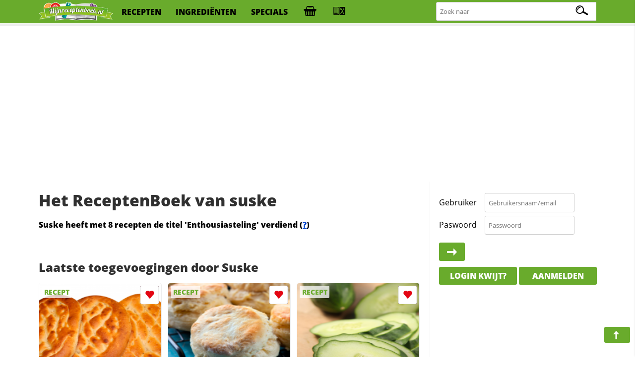

--- FILE ---
content_type: text/html; charset=iso-8859-1
request_url: https://mijnreceptenboek.nl/receptenboek/van/suske/
body_size: 4292
content:
<!DOCTYPE html>
<html lang="nl">
<head>
  <meta charset="UTF-8">
  <script async src="https://www.googletagmanager.com/gtag/js?id=G-ZZC8DXSQYW"></script>
  <script>
  window.dataLayer = window.dataLayer || [];
  function gtag(){dataLayer.push(arguments);}
  gtag('js', new Date());
  gtag('config', 'G-ZZC8DXSQYW');
  </script>
  <link rel="preconnect" href="//fonts.gstatic.com">
  <link rel="preconnect" href="//s.mijnreceptenboek.nl">
  <link rel="stylesheet" href="/css/style.css">
  <link rel="prefetch" href="/js/v2.js" as="script">
  <link rel="preload" href="/fonts/recepten.woff" as="font" type="font/woff2" crossorigin="anonymous">
  <meta name="theme-color">
  <meta name="viewport" content="width=device-width, user-scalable=yes, initial-scale=1, maximum-scale=5">
  <link rel="shortcut icon" type="image/x-icon" href="/favicon.ico">
  <meta property="og:title" content="MijnReceptenboek.nl - Het receptenboek van suske">
  <meta property="og:type" content="article">
  <meta property="og:url" content="https://www.mijnreceptenboek.nl/receptenboek/van/suske/">
  <meta property="og:image" content="IMG">
  <meta property="og:description" content="DESC">
  <meta property="og:site_name" content="MijnReceptenboek">
  <meta name="twitter:card" content="summary">
  <meta name="twitter:url" content="https://www.mijnreceptenboek.nl/receptenboek/van/suske/">
  <meta name="twitter:title" content="MijnReceptenboek.nl - Het receptenboek van suske">
  <meta name="twitter:description" content="DESC">
  <meta name="twitter:image" content="MijnReceptenboek.nl - Het receptenboek van suske">
  <meta name="description" content="DESC">
  <link rel="manifest" href="/manifest.json?v=2">
  <script src="/sw.js" async></script>
  <title>MijnReceptenboek.nl - Het receptenboek van suske</title>
</head>
<body>
<div id="bar">
<header>
<nav>
<div id="br"><a onclick="showMessages(); return false;"><span aria-hidden="true" id="berichtenknop" data-icon="&#xe017;"></span></a></div>
<div id="bs"><a onclick="Boodschappen('open'); return false;"><span aria-hidden="true" id="boodschappenknop" data-icon="&#xe027;"></span><div class="tb"></div></a></div>
<div id="mn"><label for="menucheck"><span aria-hidden="true" data-icon="&#xe01b;"></span></label></div>
<div id="zk"><label for="zoekcheck"><span aria-hidden="true" id="zoeken" data-icon="&#xe00f;"></span></label></div>
</nav>

<input type="radio" name="menu" id="menucheck" class="radio">
<div id="header-grid-container">
  <div id="menupanel">
    <a href="/"><img src="//s.mijnreceptenboek.nl/i/logo-mijnreceptenboek.svg" alt="MijnReceptenboek.nl - recepten voor jou!" width="150" height="45"></a>
    <a href="/recepten/">recepten</a>
    <a href="/ingredienten/">ingredi&euml;nten</a>
    <a href="/specials/">specials</a>
    <a href="#" onclick="Boodschappen('open'); return false;" title="Boodschappenlijst" accesskey="b"><div class="tb"></div></a>
    <a href="#" onclick="receptkaarten('load'); receptkaarten('show'); return false;" title="Menukaart" accesskey="m"><div class="ma"></div></a>
  </div>

  <input type="radio" name="menu" id="zoekcheck" class="radio">
  <div id="zoekpanel">
    <span>Zoek naar:</span>
    <form class="zoek" method="GET" action="/zoeken/">
        <input name="q" type="text" id="zoekterm" accesskey="z" placeholder="Zoek naar" aria-label="Zoeken naar recepten">
        <span></span>
    </form>
  </div>

</div>
<div class="progress-container">
<div class="progress-bar" id="progress"></div>
</div>
</header>
</div><br>
<div class="topbanner">
<script async src="https://pagead2.googlesyndication.com/pagead/js/adsbygoogle.js?client=ca-pub-4646152906085809"
     crossorigin="anonymous"></script>
<!-- MRB - Topbanner -->
<ins class="adsbygoogle"
     style="display:block"
     data-ad-client="ca-pub-4646152906085809"
     data-ad-slot="5547838327"
     data-ad-format="auto"
     data-full-width-responsive="true"></ins>
<script>
     (adsbygoogle = window.adsbygoogle || []).push({});
</script>
</div>
<div id="grid">
<main>
<article>
<div id="content"><h1>Het ReceptenBoek van suske</h1><DIV id="contenth"><strong>Suske heeft met 8 recepten de titel 'Enthousiasteling' verdiend (<a href="/receptenboek/titels.php" title="Lees meer over onze titels">?</a>)</strong><br><BR></DIV><BR CLEAR="all"><h2 title="Laatste toegevoegingen door suske">Laatste toegevoegingen door Suske</h2><div id="viewbuttons"><a href="#" class="txtviewbut txtactive" onclick="changeView('text')"></a><a href="#" class="imgviewbut  " onclick="changeView('image')"></a></div><ul class="receptkaarten"><li draggable="true" data-id="28" data-allergie="nm" id="28" ondragstart="drag(event)" ondragend="hidebar()">
  <div class="c deel" draggable="false" data-to="dukkah" data-name="Dukkah">
    <a href="#fav" draggable="false" title="Voeg toe aan favorieten"></a>
    <a href="#toe" draggable="false" title="toevoegen aan receptenboek"></a>
    <a href="#pin" draggable="false" title="Recept pinnen"></a>
    <a href="#fb" draggable="false" title="Deel op Facebook"></a>
  </div>
  <a draggable="false" href="/recept/dukkah.html">
  <span class="c" draggable="false">Recept</span>
    <img src="//s.mijnreceptenboek.nl/i/lib/v/pide-turks-brood.png" alt="Dukkah recept" draggable="false" />
    <div class="kaartallergenen" draggable="false"><span class="n-al a"></span><span class="m-al a"></span></div>
  <div draggable="false">
  Dukkah
  </div>
  </a>
  <div class="ster" draggable="false">4<span></span></div>
  <span class="clock" draggable="false">15m</span>
</li><li draggable="true" data-id="42" data-allergie="gka" id="42" ondragstart="drag(event)" ondragend="hidebar()">
  <div class="c deel" draggable="false" data-to="kerrie-koriander-scone" data-name="Kerrie & koriander scone">
    <a href="#fav" draggable="false" title="Voeg toe aan favorieten"></a>
    <a href="#toe" draggable="false" title="toevoegen aan receptenboek"></a>
    <a href="#pin" draggable="false" title="Recept pinnen"></a>
    <a href="#fb" draggable="false" title="Deel op Facebook"></a>
  </div>
  <a draggable="false" href="/recept/kerrie-koriander-scone.html">
  <span class="c" draggable="false">Recept</span>
    <img src="//s.mijnreceptenboek.nl/i/lib/v/scones-4.png" alt="Kerrie & koriander scone recept" draggable="false" />
    <div class="kaartallergenen" draggable="false"><span class="g-al a"></span><span class="k-al a"></span><span class="a-al a"></span></div>
  <div draggable="false">
  Kerrie & koriander scone
  </div>
  </a>
  <div class="ster" draggable="false">4<span></span></div>
  <span class="clock" draggable="false">20m</span>
</li><li draggable="true" data-id="46" data-allergie="ekagz" id="46" ondragstart="drag(event)" ondragend="hidebar()">
  <div class="c deel" draggable="false" data-to="courgetteflensjes-met-komkommerraita" data-name="Courgetteflensjes met komkommerraita">
    <a href="#fav" draggable="false" title="Voeg toe aan favorieten"></a>
    <a href="#toe" draggable="false" title="toevoegen aan receptenboek"></a>
    <a href="#pin" draggable="false" title="Recept pinnen"></a>
    <a href="#fb" draggable="false" title="Deel op Facebook"></a>
  </div>
  <a draggable="false" href="/recept/courgetteflensjes-met-komkommerraita.html">
  <span class="c" draggable="false">Recept</span>
    <img src="//s.mijnreceptenboek.nl/i/lib/v/komkommer.png" alt="Courgetteflensjes met komkommerraita recept" draggable="false" />
    <div class="kaartallergenen" draggable="false"><span class="e-al a"></span><span class="k-al a"></span><span class="a-al a"></span><span class="g-al a"></span><span class="z-al a"></span></div>
  <div draggable="false">
  Courgetteflensjes met komkommerraita
  </div>
  </a>
  <div class="ster" draggable="false">4<span></span></div>
  <span class="clock" draggable="false">20m</span>
</li><li CLASS="row-ad"><div class="semilo-ad" data-semilo-id="sAd4"></div></li><li draggable="true" data-id="28" data-allergie="alnz" id="28" ondragstart="drag(event)" ondragend="hidebar()">
  <div class="c deel" draggable="false" data-to="mozzarella-salade-met-avocado" data-name="Mozzarella salade met avocado">
    <a href="#fav" draggable="false" title="Voeg toe aan favorieten"></a>
    <a href="#toe" draggable="false" title="toevoegen aan receptenboek"></a>
    <a href="#pin" draggable="false" title="Recept pinnen"></a>
    <a href="#fb" draggable="false" title="Deel op Facebook"></a>
  </div>
  <a draggable="false" href="/recept/mozzarella-salade-met-avocado.html">
  <span class="c" draggable="false">Recept</span>
    <img src="//s.mijnreceptenboek.nl/i/lib/v/tomaten-mozzarella-salade-a-la-margreet.png" alt="Mozzarella salade met avocado recept" loading="lazy"draggable="false" />
    <div class="kaartallergenen" draggable="false"><span class="a-al a"></span><span class="l-al a"></span><span class="n-al a"></span><span class="z-al a"></span></div>
  <div draggable="false">
  Mozzarella salade met avocado
  </div>
  </a>
  <div class="ster" draggable="false">4<span></span></div>
  <span class="clock" draggable="false">10m</span>
</li><li draggable="true" data-id="46" data-allergie="za" id="46" ondragstart="drag(event)" ondragend="hidebar()">
  <div class="c deel" draggable="false" data-to="rosti-pizza" data-name="RÃ¶sti pizza">
    <a href="#fav" draggable="false" title="Voeg toe aan favorieten"></a>
    <a href="#toe" draggable="false" title="toevoegen aan receptenboek"></a>
    <a href="#pin" draggable="false" title="Recept pinnen"></a>
    <a href="#fb" draggable="false" title="Deel op Facebook"></a>
  </div>
  <a draggable="false" href="/recept/rosti-pizza.html">
  <span class="c" draggable="false">Recept</span>
    <img src="//s.mijnreceptenboek.nl/i/lib/v/rosti.png" alt="RÃ¶sti pizza recept" loading="lazy"draggable="false" />
    <div class="kaartallergenen" draggable="false"><span class="z-al a"></span><span class="a-al a"></span></div>
  <div draggable="false">
  RÃ¶sti pizza
  </div>
  </a>
  <div class="ster" draggable="false">4<span></span></div>
  <span class="clock" draggable="false">15m</span>
</li><li draggable="true" data-id="23" data-allergie="kag" id="23" ondragstart="drag(event)" ondragend="hidebar()">
  <div class="c deel" draggable="false" data-to="kaasfondue-7" data-name="Kaasfondue">
    <a href="#fav" draggable="false" title="Voeg toe aan favorieten"></a>
    <a href="#toe" draggable="false" title="toevoegen aan receptenboek"></a>
    <a href="#pin" draggable="false" title="Recept pinnen"></a>
    <a href="#fb" draggable="false" title="Deel op Facebook"></a>
  </div>
  <a draggable="false" href="/recept/kaasfondue-7.html">
  <span class="c" draggable="false">Recept</span>
    <img src="//s.mijnreceptenboek.nl/i/lib/v/zwitserse-kaasfondue.png" alt="Kaasfondue recept" loading="lazy"draggable="false" />
    <div class="kaartallergenen" draggable="false"><span class="k-al a"></span><span class="a-al a"></span><span class="g-al a"></span></div>
  <div draggable="false">
  Kaasfondue
  </div>
  </a>
  <div class="ster" draggable="false">4<span></span></div>
  <span class="clock" draggable="false">20m</span>
</li><li draggable="true" data-id="14" data-allergie="ngjlz" id="14" ondragstart="drag(event)" ondragend="hidebar()">
  <div class="c deel" draggable="false" data-to="kalkoen-ppp-paksoi-peultjes-paprika" data-name="Kalkoen PPP Paksoi Peultjes Paprika">
    <a href="#fav" draggable="false" title="Voeg toe aan favorieten"></a>
    <a href="#toe" draggable="false" title="toevoegen aan receptenboek"></a>
    <a href="#pin" draggable="false" title="Recept pinnen"></a>
    <a href="#fb" draggable="false" title="Deel op Facebook"></a>
  </div>
  <a draggable="false" href="/recept/kalkoen-ppp-paksoi-peultjes-paprika.html">
  <span class="c" draggable="false">Recept</span>
    <img src="//s.mijnreceptenboek.nl/i/lib/v/roerbak-kip-met-groenten.png" alt="Kalkoen PPP Paksoi Peultjes Paprika recept" loading="lazy"draggable="false" />
    <div class="kaartallergenen" draggable="false"><span class="n-al a"></span><span class="g-al a"></span><span class="j-al a"></span><span class="l-al a"></span><span class="z-al a"></span></div>
  <div draggable="false">
  Kalkoen PPP Paksoi Peultjes Paprika
  </div>
  </a>
  <div class="ster" draggable="false">4<span></span></div>
  <span class="clock" draggable="false">10m</span>
</li><li draggable="true" data-id="13" data-allergie="ze" id="13" ondragstart="drag(event)" ondragend="hidebar()">
  <div class="c deel" draggable="false" data-to="kofta-curry-1" data-name="Kofta curry">
    <a href="#fav" draggable="false" title="Voeg toe aan favorieten"></a>
    <a href="#toe" draggable="false" title="toevoegen aan receptenboek"></a>
    <a href="#pin" draggable="false" title="Recept pinnen"></a>
    <a href="#fb" draggable="false" title="Deel op Facebook"></a>
  </div>
  <a draggable="false" href="/recept/kofta-curry-1.html">
  <span class="c" draggable="false">Recept</span>
    <img src="//s.mijnreceptenboek.nl/i/lib/v/gehaktbal.png" alt="Kofta curry recept" loading="lazy"draggable="false" />
    <div class="kaartallergenen" draggable="false"><span class="z-al a"></span><span class="e-al a"></span></div>
  <div draggable="false">
  Kofta curry
  </div>
  </a>
  <div class="ster" draggable="false">4<span></span></div>
  <span class="clock" draggable="false">30m</span>
</li></ul><br clear="all"><br><h2 title="suskeheeft 8 recepten in de volgende categorieën">Suske heeft 8 recepten in de volgende categorieën</h2><ul class="lijst"><li class="y"><SPAN>2 recepten</SPAN><a href="/zoeken/?user=32924&cat=28&thru=recepten" title="Laat deze Bijgerechten geplaatst door suske zien">Bijgerechten</a></li><li><SPAN>1 recept</SPAN><a href="/zoeken/?user=32924&cat=23&thru=recepten" title="Laat deze Fondue geplaatst door suske zien">Fondue</a></li><li class="y"><SPAN>1 recept</SPAN><a href="/zoeken/?user=32924&cat=14&thru=recepten" title="Laat deze Gevogelte geplaatst door suske zien">Gevogelte</a></li><li><SPAN>2 recepten</SPAN><a href="/zoeken/?user=32924&cat=46&thru=recepten" title="Laat deze Hapjes geplaatst door suske zien">Hapjes</a></li><li class="y"><SPAN>1 recept</SPAN><a href="/zoeken/?user=32924&cat=42&thru=recepten" title="Laat deze Lunchgerechten geplaatst door suske zien">Lunchgerechten</a></li><li><SPAN>1 recept</SPAN><a href="/zoeken/?user=32924&cat=13&thru=recepten" title="Laat deze Vlees geplaatst door suske zien">Vlees</a></li></ul></div></article>
</main>
<div id="sidebar">
<aside>
<div id="showTimers"></div>
<form id="loginbox"><label for="gebruikersnaam">Gebruiker</label> <input type="text" id="gebruikersnaam" accesskey="l" placeholder="Gebruikersnaam/email"><br><label for="paswoord">Paswoord</label> <input type="password" id="paswoord" placeholder="Passwoord" /> <a class="button login" title="Inloggen" href="#"><span aria-hidden="true" data-icon="&#xe02d;"></span></a><br><a class="button" href="/wachtwoord/" >Login kwijt?</a> <a class="button" href="/aanmelden/">Aanmelden</a><br><!--<a href="#" class="button f"><span aria-hidden="true" data-icon="&#xe034;"></span> Inloggen met facebook</a>--></form>
<br>
<!-- MRB - Rechts 2021 -->
<ins class="adsbygoogle"
     style="display:block"
     data-ad-client="ca-pub-4646152906085809"
     data-ad-slot="3506808977"
     data-ad-format="auto"
     data-full-width-responsive="true"></ins>
<script>
     (adsbygoogle = window.adsbygoogle || []).push({});
</script> <section id="slider">
  <input type="radio" name="slider" id="s1" class='carouselinput'>
  <input type="radio" name="slider" id="s2" class='carouselinput'>
  <input type="radio" name="slider" id="s3" class='carouselinput' checked>
  <input type="radio" name="slider" id="s4" class='carouselinput'>
  <input type="radio" name="slider" id="s5" class='carouselinput'>
  <label for="s1" id="slide1"><ul class="receptkaarten r2"> <li draggable="true" data-id="39726" data-allergie="" id="39726" ondragstart="drag(event)" ondragend="hidebar()">
  <div class="c deel" draggable="false" data-to="guacamole-4" data-name="Guacamole">
    <a href="#fav" draggable="false" title="Voeg toe aan favorieten"></a>
    <a href="#toe" draggable="false" title="toevoegen aan receptenboek"></a>
    <a href="#pin" draggable="false" title="Recept pinnen"></a>
    <a href="#fb" draggable="false" title="Deel op Facebook"></a>
  </div>
  <a draggable="false" href="/recept/guacamole-4.html">
  <span class="c" draggable="false">Recept</span>
    <img src="//s.mijnreceptenboek.nl/i/lib/v/guacamole-2.png" alt="Guacamole recept" draggable="false" />
    <div class="kaartallergenen" draggable="false"></div>
  <div draggable="false">
  Guacamole
  </div>
  </a>
  <div class="ster" draggable="false">4<span></span></div>
  <span class="clock" draggable="false">5m</span>
</li></ul></label>
  <label for="s2" id="slide2"><ul class="receptkaarten r2"> <li draggable="true" data-id="39725" data-allergie="" id="39725" ondragstart="drag(event)" ondragend="hidebar()">
  <div class="c deel" draggable="false" data-to="chili-con-carne-11" data-name="Chili con carne">
    <a href="#fav" draggable="false" title="Voeg toe aan favorieten"></a>
    <a href="#toe" draggable="false" title="toevoegen aan receptenboek"></a>
    <a href="#pin" draggable="false" title="Recept pinnen"></a>
    <a href="#fb" draggable="false" title="Deel op Facebook"></a>
  </div>
  <a draggable="false" href="/recept/chili-con-carne-11.html">
  <span class="c" draggable="false">Recept</span>
    <img src="//s.mijnreceptenboek.nl/i/lib/v/chili-con-carne-recept.png" alt="Chili con carne recept" draggable="false" />
    <div class="kaartallergenen" draggable="false"></div>
  <div draggable="false">
  Chili con carne
  </div>
  </a>
  <div class="ster" draggable="false">4<span></span></div>
  <span class="clock" draggable="false">45m</span>
</li></ul></label>
  <label for="s3" id="slide3"><ul class="receptkaarten r2"> <li draggable="true" data-id="39724" data-allergie="dgjl" id="39724" ondragstart="drag(event)" ondragend="hidebar()">
  <div class="c deel" draggable="false" data-to="bruine-bonensoep-veganistisch" data-name="Bruine bonensoep veganistisch">
    <a href="#fav" draggable="false" title="Voeg toe aan favorieten"></a>
    <a href="#toe" draggable="false" title="toevoegen aan receptenboek"></a>
    <a href="#pin" draggable="false" title="Recept pinnen"></a>
    <a href="#fb" draggable="false" title="Deel op Facebook"></a>
  </div>
  <a draggable="false" href="/recept/bruine-bonensoep-veganistisch.html">
  <span class="c" draggable="false">Recept</span>
    <img src="//s.mijnreceptenboek.nl/i/lib/v/bruine-fond.png" alt="Bruine bonensoep veganistisch recept" draggable="false" />
    <div class="kaartallergenen" draggable="false"><span class="d-al a"></span><span class="g-al a"></span><span class="j-al a"></span><span class="l-al a"></span></div>
  <div draggable="false">
  Bruine bonensoep veganistisch
  </div>
  </a>
  <div class="ster" draggable="false">4<span></span></div>
  <span class="clock" draggable="false">20m</span>
</li></ul></label>
  <label for="s4" id="slide4"><ul class="receptkaarten r2"> <li draggable="true" data-id="39723" data-allergie="v" id="39723" ondragstart="drag(event)" ondragend="hidebar()">
  <div class="c deel" draggable="false" data-to="sushi-rijstsalade-maaltijdsalade" data-name="Sushi rijstsalade maaltijdsalade">
    <a href="#fav" draggable="false" title="Voeg toe aan favorieten"></a>
    <a href="#toe" draggable="false" title="toevoegen aan receptenboek"></a>
    <a href="#pin" draggable="false" title="Recept pinnen"></a>
    <a href="#fb" draggable="false" title="Deel op Facebook"></a>
  </div>
  <a draggable="false" href="/recept/sushi-rijstsalade-maaltijdsalade.html">
  <span class="c" draggable="false">Recept</span>
    <img src="//s.mijnreceptenboek.nl/i/lib/v/sushi-special.png" alt="Sushi rijstsalade maaltijdsalade recept" draggable="false" />
    <div class="kaartallergenen" draggable="false"><span class="v-al a"></span></div>
  <div draggable="false">
  Sushi rijstsalade maaltijdsalade
  </div>
  </a>
  <div class="ster" draggable="false">4<span></span></div>
  <span class="clock" draggable="false">40m</span>
</li></ul></label>
  <label for="s5" id="slide5"><ul class="receptkaarten r2"> <li draggable="true" data-id="39717" data-allergie="lkagze" id="39717" ondragstart="drag(event)" ondragend="hidebar()">
  <div class="c deel" draggable="false" data-to="pruimentaart-met-kaneel" data-name="Pruimentaart met kaneel">
    <a href="#fav" draggable="false" title="Voeg toe aan favorieten"></a>
    <a href="#toe" draggable="false" title="toevoegen aan receptenboek"></a>
    <a href="#pin" draggable="false" title="Recept pinnen"></a>
    <a href="#fb" draggable="false" title="Deel op Facebook"></a>
  </div>
  <a draggable="false" href="/recept/pruimentaart-met-kaneel.html">
  <span class="c" draggable="false">Recept</span>
    <img src="//s.mijnreceptenboek.nl/i/lib/v/pruimentaart.png" alt="Pruimentaart met kaneel recept" draggable="false" />
    <div class="kaartallergenen" draggable="false"><span class="l-al a"></span><span class="k-al a"></span><span class="a-al a"></span><span class="g-al a"></span><span class="z-al a"></span><span class="e-al a"></span></div>
  <div draggable="false">
  Pruimentaart met kaneel
  </div>
  </a>
  <div class="ster" draggable="false">4<span></span></div>
  <span class="clock" draggable="false">55m</span>
</li></ul></label>
</section>
<!-- MRB - Rechts onder vouw -->
<ins class="adsbygoogle"
     style="display:block"
     data-ad-client="ca-pub-4646152906085809"
     data-ad-slot="8892171059"
     data-ad-format="auto"
     data-full-width-responsive="true"></ins>
<script>
     (adsbygoogle = window.adsbygoogle || []).push({});
</script><br>
<iframe id="koelkast" title="koelkast" src="/koelkast/" height="553" width="320" loading="lazy"></iframe>
</aside>
</div>
<div id="boodschappen">
<div><span aria-hidden="true" data-icon="&#xe027;">Boodschappenlijst</span> <a href="#ingredienten" class="button" onclick="showSettings();" title="Toon instellingen"><span aria-hidden="true" data-icon="&#xe007;"></span></a><a class="button" onclick="Boodschappen('close');"><span aria-hidden="true" data-icon="&#xe068;"></span></a></div>
<ul>
    <li><label for="addboodschap">Boodschap toevoegen</label><input type="text" id="addboodschap" value="" placeholder="Voeg boodschap toe..." /> <span class="button-small" id="customboodschap"><span aria-hidden="true" data-icon="&#xe02d;"></span></span></li>
    
</ul>
</div>
</div>
<footer>
<div class="footer">
  <form class="zoek" method="GET" action="/zoeken/">
    <label for="botzoek">Zoek naar:</label> <input name="q" type="text" id="botzoek" placeholder="Recept, ingredi&euml;nt, keuken"><span></span>
  </form>
  <ul>
    <li><a href="/receptvandedag/">Recept van de dag</a></li>
    <li><a href="/recepten/">Nieuwe Recepten</a></li>
  </ul>
  <ul>
    <li><a href="/recepten/uit/">Recepten per land</a></li>
    <li><a href="/recepten/populair/">Populaire recepten</a></li>
  </ul>
  <ul>
    <li><a href="https://nl-nl.facebook.com/MijnReceptenboek/" rel="noopener" target="_blank">Facebook</a></li>
    <li><a href="https://www.pinterest.com" rel="noopener" target="_blank">Pinterest</a></li>
    <li></li>
  </ul>
</div>

<div>&copy; MijnReceptenboek.nl - 2005 - 2020 &middot; <a href="/help/?actie=contact">Contact</a> &middot; <a href="/privacy-policy.html">Privacy</a> &middot; <a href="/algemene-voorwaarden.html">Algemene voorwaarden</a> &middot; <a href="/help/">Support</a> &middot; <a href="/over-ons.html">Over ons</a></div>
</footer>
<div id="expander"><a href="#top" id="scroller" title="Navigeer pagina"><span aria-hidden="true" data-icon="&#xe02d;"></span></a></div>

<script src="/js/v2.js" async></script>
<ul id="menukaart" class="receptkaarten" ondrop="drop(event)" ondragover="allowDrop(event)"><li id="notCard"><span class="mkd"><span aria-hidden="true" data-icon="&#xe02d;"></span></span></li><li ondragenter="enter" class="mke"></li></ul>
<div id="notify"><div id="notifytext"><div></div></div></div>
<script type="application/ld+json">
[{
  "@context": "http://schema.org",
  "@type": "WebSite",
  "url": "https://www.mijnreceptenboek.nl/",
    "potentialAction": {
    "@type": "SearchAction",
    "target": "https://www.mijnreceptenboek.nl/zoeken/?q={search_term}",
    "query-input": "required name=search_term"
    }
}
]
</script>
<script>
if('serviceWorker' in navigator){
  navigator.serviceWorker.register('/sw.js');
}
 </script>
</body>
</html>

--- FILE ---
content_type: text/html; charset=utf-8
request_url: https://www.google.com/recaptcha/api2/aframe
body_size: 268
content:
<!DOCTYPE HTML><html><head><meta http-equiv="content-type" content="text/html; charset=UTF-8"></head><body><script nonce="GZcuKUzM-II5evyOR2UfJQ">/** Anti-fraud and anti-abuse applications only. See google.com/recaptcha */ try{var clients={'sodar':'https://pagead2.googlesyndication.com/pagead/sodar?'};window.addEventListener("message",function(a){try{if(a.source===window.parent){var b=JSON.parse(a.data);var c=clients[b['id']];if(c){var d=document.createElement('img');d.src=c+b['params']+'&rc='+(localStorage.getItem("rc::a")?sessionStorage.getItem("rc::b"):"");window.document.body.appendChild(d);sessionStorage.setItem("rc::e",parseInt(sessionStorage.getItem("rc::e")||0)+1);localStorage.setItem("rc::h",'1769286945080');}}}catch(b){}});window.parent.postMessage("_grecaptcha_ready", "*");}catch(b){}</script></body></html>